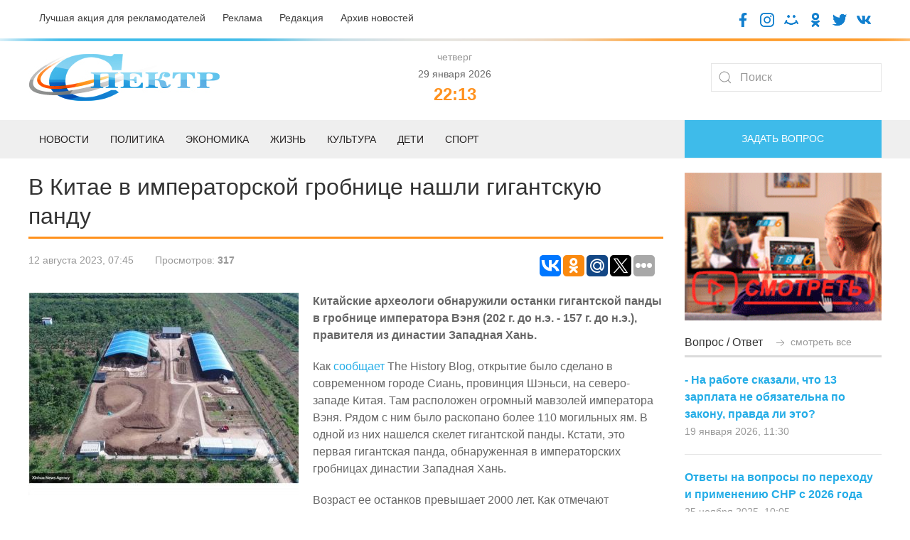

--- FILE ---
content_type: text/html; charset=UTF-8
request_url: https://spectr.com.kz/zhizn/eto-lyubopytno/825-v-kitae-v-imperatorskoj-grobnicze-nashli-gigantskuyu-pandu.html
body_size: 12098
content:
<!doctype html>
<html lang="ru">
<head>
    <base href="https://spectr.com.kz/" />
    <link rel="alternate" href="https://spectr.com.kz/zhizn/eto-lyubopytno/825-v-kitae-v-imperatorskoj-grobnicze-nashli-gigantskuyu-pandu.html" hreflang="ru-kz" />
    <meta charset="UTF-8" />
    <title>В Китае в императорской гробнице нашли гигантскую панду - Газета «Спектр»</title>
	<meta name="description" content="Китайские археологи обнаружили останки гигантской панды в гробнице императора Вэня (202 г. до н.э. - 157 г. до н.э.), правителя из династии Западная Хань. - Газета «Спектр»" />
    <meta http-equiv="X-UA-Compatible" content="IE=edge">
    <meta name="viewport" content="width=device-width, initial-scale=1, maximum-scale=1" />
	<link rel="shortcut icon" href="favicon.ico"> 
	<link href="/assets/templates/site/css/uikit-4.css" rel="stylesheet">
	<script src="/assets/templates/site/js/jquery-3.5.0.min.js"></script>
    <script src="/assets/templates/site/js/uikit.min.js"></script>
     <meta property="og:site_name" content="Газета «Спектр»">
        <meta property="og:locale" content="ru_RU" />
        <meta property="og:type" content="article" />
        <meta property="article:tag" content="Это любопытно" />
		<meta property="og:title" content="В Китае в императорской гробнице нашли гигантскую панду" />
		<meta property="og:description" content="Китайские археологи обнаружили останки гигантской панды в гробнице императора Вэня (202 г. до н.э. - 157 г. до н.э.), правителя из династии Западная Хань." />
        <meta property="og:url" content="https://spectr.com.kz/zhizn/eto-lyubopytno/825-v-kitae-v-imperatorskoj-grobnicze-nashli-gigantskuyu-pandu.html" />
        <meta property="og:image" content="/assets/components/phpthumbof/cache/8.88d67457d4704e8921369e19b0edb335.jpg" />
        <meta property="article:published_time" content="2023-08-12T07:45:00+06:00" />
        <meta property="og:section" content="Это любопытно">
        <meta property="twitter:card" content="summary_large_image">
        <meta name="twitter:title" content="В Китае в императорской гробнице нашли гигантскую панду">
        <meta name="twitter:description" content="Китайские археологи обнаружили останки гигантской панды в гробнице императора Вэня (202 г. до н.э. - 157 г. до н.э.), правителя из династии Западная Хань.">
        <meta name="twitter:image:src" content="/assets/components/phpthumbof/cache/8.7e1d2df1add840f62c474836be096170.jpg">
        <meta name="twitter:url" content="https://spectr.com.kz/zhizn/eto-lyubopytno/825-v-kitae-v-imperatorskoj-grobnicze-nashli-gigantskuyu-pandu.html">
        <meta name="twitter:domain" content="https://spectr.com.kz/">
<link rel="stylesheet" href="/assets/components/ms2gallery/css/web/default.css" type="text/css" />
<link rel="stylesheet" href="/assets/components/xpoller2/css/web/default.css" type="text/css" />
<script type="text/javascript">xPoller2Config = {cssUrl: "/assets/components/xpoller2/css/",jsUrl: "/assets/components/xpoller2/js/",actionUrl: "/assets/components/xpoller2/action.php"};</script>
<script type="text/javascript">if (typeof jQuery == "undefined") {document.write("<script src=\"/assets/components/xpoller2/js/web/lib/jquery.min.js\" type=\"text/javascript\"><\/script>");}</script>
</head>
<body>

<div class="uk-padding-small">
<div class="uk-container">	
	<div class="uk-grid" uk-grid>
			<div class="uk-width-auto@m uk-text-left@m uk-text-center uk-text-small">
				<a class="uk-text-secondary uk-margin-right" href="luchshaya-akcziya-dlya-reklamodatelej.html">Лучшая акция для рекламодателей</a>
				<a class="uk-text-secondary uk-margin-right" href="reklama.html">Реклама</a>
				<a class="uk-text-secondary uk-margin-right" href="redakcziya.html">Редакция</a>
				<a class="uk-text-secondary" href="category/">Архив новостей</a>
			</div>
			<div class="uk-width-expand@m uk-text-right@m uk-text-center">
				<a target="blank" href="https://www.facebook.com/gspectr/"><img class="uk-icon-socseti" src="assets/templates/site/images/facebook.png"></a>
				<a target="blank" href="https://www.instagram.com/spectr_semey/"><img class="uk-icon-socseti" src="assets/templates/site/images/insta.png"></a>
				<a target="blank" href="https://my.mail.ru/bk/spectr_box/"><img class="uk-icon-socseti" src="assets/templates/site/images/moy-mir.png"></a>
				<a target="blank" href="https://ok.ru/gspectr"><img class="uk-icon-socseti" src="assets/templates/site/images/ok.png"></a>
				<a target="blank" href="https://twitter.com/g_spectr"><img class="uk-icon-socseti" src="assets/templates/site/images/twit.png"></a>
				<a target="blank" href="https://vk.com/gspectr"><img class="uk-icon-socseti" src="assets/templates/site/images/vk.png"></a>
			</div>
	</div>
</div>
</div>


<div class="uk-top-line">	
</div>

<div class="uk-container">	
	<div class="uk-grid uk-child-width-1-3@m uk-flex uk-flex-middle" uk-grid>
			<div class="uk-text-left@m uk-text-center">
				<a href="/"><img src="assets/templates/site/images/logo.jpg"></a>
			</div>
			<div class="uk-text-center">
			    <span class='uk-text-muted uk-text-small'> четверг </span><br /><span class='uk-text-small'> 29 января 2026</span> <script>
   function digitalClock() {
    var date = new Date();
    var hours = date.getHours();
    var minutes = date.getMinutes();
    var seconds = date.getSeconds();
       //* добавление ведущих нулей */
      if (hours < 10) hours = "0" + hours;
      if (minutes < 10) minutes = "0" + minutes;
      if (seconds < 10) seconds = "0" + seconds;
        document.getElementById("id_clock").innerHTML = hours + ":" + minutes;
        setTimeout("digitalClock()", 1000);
   }
  </script>
<div class="uk-text-orange uk-h3 uk-text-bold uk-margin-remove-top uk-margin-remove-bottom" id="id_clock"></div>
    <script>digitalClock();</script>
			
			</div>
			<div class="uk-text-right@m uk-text-center">
				<form class="uk-search uk-search-default" action="/search.html" method="get">
					<span uk-search-icon></span>
					<input class="uk-search-input" type="search" placeholder="Поиск" aria-label="Search" name="query" value="" >
				</form>
				
			</div>
	</div>
</div>



<div class="uk-position-relative uk-margin-top">

    <nav class="uk-navbar-container">
        
    <div class="uk-offcanvas-content uk-flex uk-flex-middle uk-hidden@m">
    <a class="uk-button uk-section-primary uk-button-large uk-width-1-1" type="button" uk-toggle="target: #offcanvas-nav-primary">
        <span class="uk-margin-small-right uk-icon" uk-icon="icon: menu; ratio: 1.5"></span>Меню</a>
        <div id="offcanvas-nav-primary" uk-offcanvas="overlay: true">
            <div class="uk-offcanvas-bar uk-flex uk-flex-column">
                <ul class="uk-nav uk-nav-primary uk-nav-left uk-margin-auto-vertical"><li class="first uk-parent1"><a href="/" >Главная</a></li><li class="uk-parent1"><a href="novosti/" >Новости</a><ul class=""><li class="first uk-parent2"><a href="novosti/semej/" >Семей</a></li><li class="uk-parent2"><a href="novosti/vko/" >ВКО</a></li><li class="uk-parent2"><a href="novosti/kazakhstan/" >Казахстан</a></li><li class="uk-parent2"><a href="novosti/mir/" >Мир</a></li><li class="last uk-parent2"><a href="novosti/oblast-abaj/" >Область Абай</a></li></ul></li><li class="uk-parent1"><a href="deti/" >Дети</a></li><li class="uk-parent1"><a href="politika/" >Политика</a></li><li class="uk-parent1 active"><a href="zhizn/" >Жизнь</a><ul class=""><li class="first uk-parent2 active"><a href="zhizn/eto-lyubopytno/" >Это любопытно</a></li><li class="uk-parent2"><a href="zhizn/zdorove/" >Здоровье</a></li><li class="uk-parent2"><a href="zhizn/soczium/" >Социум</a></li><li class="uk-parent2"><a href="zhizn/kriminal/" >Криминал</a></li><li class="last uk-parent2"><a href="zhizn/flora-i-fauna/" >Флора и фауна</a></li></ul></li><li class="uk-parent1"><a href="ekonomika/" >Экономика</a><ul class=""><li class="first uk-parent2"><a href="ekonomika/biznes/" >Бизнес</a></li></ul></li><li class="uk-parent1"><a href="sport/" >Спорт</a></li><li class="uk-parent1"><a href="kultura/" >Культура</a></li><li class="uk-parent1"><a href="category/" >Архив</a></li><li class="uk-parent1"><a href="reklama.html" >Реклама</a></li><li class="uk-parent1"><a href="fac.html" >Вопрос-ответ</a></li><li class="uk-parent1"><a href="tvk-6-online.html" >ТВК-6 online</a></li><li class="uk-parent1"><a href="redakcziya.html" >Редакция</a></li><li class="uk-parent1"><a href="kontaktnaya-informacziya.html" >Контактная информация</a></li><li class="uk-parent1"><a href="luchshaya-akcziya-dlya-reklamodatelej.html" >Лучшая акция для рекламодателей</a></li><li class="last uk-parent1"><a href="vakansii.html" >Наши вакансии</a></li></ul>
            </div>
        </div>
    </div>
        
        
        <div class="uk-container uk-visible@m">
            <div uk-navbar="dropbar: true; dropbar-anchor: !.uk-navbar-container; boundary: !.uk-navbar; stretch: x; flip: false">
                <div class="uk-grid uk-grid-medium" uk-grid>
                <div class="uk-width-3-4@m">

                    <ul class="uk-navbar-nav">
                        <li><a href="novosti/">Новости</a>
                        <div class="uk-navbar-dropdown">
                            <div class="uk-grid-collapse uk-background-muted uk-text-small uk-padding-small">
		                    <a class="uk-margin-right" href="novosti/semej/">Семей</a>
		                    <a class="uk-margin-right" href="novosti/vko/">ВКО</a>
		                    <a class="uk-margin-right" href="novosti/kazakhstan/">Казахстан</a>
		                    <a class="uk-margin-right" href="novosti/mir/">Мир</a>
		                    <a class="uk-margin-right" href="novosti/oblast-abaj/">Область Абай</a>
		                    </div>
                                <div class="uk-drop-grid uk-child-width-1-2" uk-grid>
                                    <div>
                                        <ul class="uk-nav uk-navbar-dropdown-nav">
                                            <li class="uk-nav-header uk-text-capitalize uk-text-bold">Главное</li>
                                             <li class="uk-nav-divider"></li>
                                                                            <div class="uk-grid uk-grid-small uk-margin-top" uk-grid>
	<div class="uk-width-1-2@m">
		<a href="novosti/kazakhstan/12098-tokaev-pozdravil-pedagoga-voshedshego-v-top-50-luchshikh-v-mire.html"><img src="/assets/components/phpthumbof/cache/Snimok-ekrana-2026_01_28-101922.466fc25c65cd90b311f313e7e5557a82.jpg" /></a>
	</div>
	<div class="uk-width-1-2@m">
		<h4><a class="uk-text-secondary uk-text-bold uk-text-uppercase" href="novosti/kazakhstan/12098-tokaev-pozdravil-pedagoga-voshedshego-v-top-50-luchshikh-v-mire.html">Токаев поздравил педагога, вошедшего в топ-50 лучших в мире</a></h4>
		<div class="uk-grid uk-grid-small uk-margin-small-top" uk-grid>
			<div class="uk-width-auto@m uk-text-small uk-text-muted">
				Вчера в 11:39
			</div>
		</div>
	</div>
</div>                                        </ul>
                                    </div>
                                    <div>
                                        <ul class="uk-nav uk-navbar-dropdown-nav">
                                            <li class="uk-nav-header uk-text-capitalize uk-text-bold">Последнее</li>
                                           <li class="uk-nav-divider"></li>
                                           <div class="uk-grid-collapse uk-child-width-1-2@s" uk-grid>
                                                                            <div class="uk-width-1-2@s">
        <div class="uk-card-body uk-card-small">
            <a class="uk-margin-remove uk-text-primary uk-text-bold" href="novosti/kazakhstan/12098-tokaev-pozdravil-pedagoga-voshedshego-v-top-50-luchshikh-v-mire.html">Токаев поздравил педагога, вошедшего в топ-50 лучших в мире</a>
			<div class="uk-margin-small-top uk-text-small uk-text-muted">Вчера в 11:39</div>
    </div>
</div>
<div class="uk-width-1-2@s">
        <div class="uk-card-body uk-card-small">
            <a class="uk-margin-remove uk-text-primary uk-text-bold" href="novosti/oblast-abaj/12097-v-oblasti-abaj-startovalo-operativnoe-profilakticheskoe-meropriyatie-bezopasnyj-dvor.html">В области Абай стартовало оперативное профилактическое мероприятие «Безопасный двор»</a>
			<div class="uk-margin-small-top uk-text-small uk-text-muted">Вчера в 10:57</div>
    </div>
</div>
<div class="uk-width-1-2@s">
        <div class="uk-card-body uk-card-small">
            <a class="uk-margin-remove uk-text-primary uk-text-bold" href="novosti/kazakhstan/12096-v-kazakhstane-vyroslo-kolichestvo-mechetej.html">В Казахстане выросло количество мечетей</a>
			<div class="uk-margin-small-top uk-text-small uk-text-muted">Вчера в 10:26</div>
    </div>
</div>
<div class="uk-width-1-2@s">
        <div class="uk-card-body uk-card-small">
            <a class="uk-margin-remove uk-text-primary uk-text-bold" href="novosti/kazakhstan/12095-poteryal-32-mln-tenge-posle-odnogo-zvonka.html">Потерял 32 млн тенге после одного звонка</a>
			<div class="uk-margin-small-top uk-text-small uk-text-muted">Вчера в 07:19</div>
    </div>
</div>                                    </div>
                                    </div>
                                </div>
                            </div>
                        </li>
                        <li>
                            <a href="politika/">Политика</a>
                            <div class="uk-navbar-dropdown">
                                <div class="uk-drop-grid uk-child-width-1-2" uk-grid>
                                    <div>
                                        <ul class="uk-nav uk-navbar-dropdown-nav">
                                            <li class="uk-nav-header uk-text-capitalize uk-text-bold">Главное</li>
                                             <li class="uk-nav-divider"></li>
                                                                            <div class="uk-grid uk-grid-small uk-margin-top" uk-grid>
	<div class="uk-width-1-2@m">
		<a href="politika/12072-snezhanna-imasheva-preambula-konstituczii-—-eto-idejno-moralnoe-yadro-osnovnogo-zakona.html"><img src="/assets/components/phpthumbof/cache/760e5007-7f11-461b-98cd-a72d0fb0913b.26be83fcfbe076738231f3a78a1d0b7f.jpg" /></a>
	</div>
	<div class="uk-width-1-2@m">
		<h4><a class="uk-text-secondary uk-text-bold uk-text-uppercase" href="politika/12072-snezhanna-imasheva-preambula-konstituczii-—-eto-idejno-moralnoe-yadro-osnovnogo-zakona.html">Снежанна Имашева: Преамбула Конституции — это идейно-моральное ядро Основного закона</a></h4>
		<div class="uk-grid uk-grid-small uk-margin-small-top" uk-grid>
			<div class="uk-width-auto@m uk-text-small uk-text-muted">
				26 января 2026, 13:11
			</div>
		</div>
	</div>
</div>                                        </ul>
                                    </div>
                                    <div>
                                        <ul class="uk-nav uk-navbar-dropdown-nav">
                                            <li class="uk-nav-header uk-text-capitalize uk-text-bold">Последнее</li>
                                           <li class="uk-nav-divider"></li>
                                           <div class="uk-grid-collapse uk-child-width-1-2@s" uk-grid>
                                                                            <div class="uk-width-1-2@s">
        <div class="uk-card-body uk-card-small">
            <a class="uk-margin-remove uk-text-primary uk-text-bold" href="politika/12072-snezhanna-imasheva-preambula-konstituczii-—-eto-idejno-moralnoe-yadro-osnovnogo-zakona.html">Снежанна Имашева: Преамбула Конституции — это идейно-моральное ядро Основного закона</a>
			<div class="uk-margin-small-top uk-text-small uk-text-muted">26 января 2026, 13:11</div>
    </div>
</div>
<div class="uk-width-1-2@s">
        <div class="uk-card-body uk-card-small">
            <a class="uk-margin-remove uk-text-primary uk-text-bold" href="politika/12071-ministr-yusticzii-izmeneniya-v-konstitucziyu-povysyat-predskazuemost-i-posledovatelnost-dejstvij-gosudarstva.html">Министр юстиции: изменения в Конституцию повысят предсказуемость и последовательность действий государства</a>
			<div class="uk-margin-small-top uk-text-small uk-text-muted">26 января 2026, 13:03</div>
    </div>
</div>
<div class="uk-width-1-2@s">
        <div class="uk-card-body uk-card-small">
            <a class="uk-margin-remove uk-text-primary uk-text-bold" href="politika/12048-prezident-kazakhstana-podpisal-ustav-soveta-mira.html">Президент Казахстана подписал Устав Совета мира</a>
			<div class="uk-margin-small-top uk-text-small uk-text-muted">23 января 2026, 06:48</div>
    </div>
</div>
<div class="uk-width-1-2@s">
        <div class="uk-card-body uk-card-small">
            <a class="uk-margin-remove uk-text-primary uk-text-bold" href="politika/12034-prezident-podpisal-ukaz-o-sozdanii-komissii-po-konstituczionnoj-reforme-kto-vojdet.html">Президент подписал указ о создании комиссии по Конституционной реформе: Кто войдет</a>
			<div class="uk-margin-small-top uk-text-small uk-text-muted">22 января 2026, 07:37</div>
    </div>
</div>                                    </div>
                                    </div>
                                </div>
                            </div>
                        </li>
                        <li>
                            <a href="ekonomika/">Экономика</a>
                            <div class="uk-navbar-dropdown">
                                <div class="uk-grid-collapse uk-background-muted uk-text-small uk-padding-small">
		                    <a class="uk-margin-right" href="ekonomika/biznes/">Бизнес</a>
		                    </div>
                                <div class="uk-drop-grid uk-child-width-1-2" uk-grid>
                                    <div>
                                        <ul class="uk-nav uk-navbar-dropdown-nav">
                                            <li class="uk-nav-header uk-text-capitalize uk-text-bold">Главное</li>
                                             <li class="uk-nav-divider"></li>
                                                                            <div class="uk-grid uk-grid-small uk-margin-top" uk-grid>
	<div class="uk-width-1-2@m">
		<a href="ekonomika/biznes/12059-nezakonnye-proverki-i-novye-pravila-v-vko-obsudili-kak-zashhitit-biznes-ot-neobosnovannogo-kontrolya.html"><img src="/assets/components/phpthumbof/cache/IMG_3160.5eed0b1cc8ef06871e91aae00604049b.jpg" /></a>
	</div>
	<div class="uk-width-1-2@m">
		<h4><a class="uk-text-secondary uk-text-bold uk-text-uppercase" href="ekonomika/biznes/12059-nezakonnye-proverki-i-novye-pravila-v-vko-obsudili-kak-zashhitit-biznes-ot-neobosnovannogo-kontrolya.html">Незаконные проверки и новые правила: в ВКО обсудили, как защитить бизнес от необоснованного контроля</a></h4>
		<div class="uk-grid uk-grid-small uk-margin-small-top" uk-grid>
			<div class="uk-width-auto@m uk-text-small uk-text-muted">
				23 января 2026, 12:19
			</div>
		</div>
	</div>
</div>                                        </ul>
                                    </div>
                                    <div>
                                        <ul class="uk-nav uk-navbar-dropdown-nav">
                                            <li class="uk-nav-header uk-text-capitalize uk-text-bold">Последнее</li>
                                           <li class="uk-nav-divider"></li>
                                           <div class="uk-grid-collapse uk-child-width-1-2@s" uk-grid>
                                                                            <div class="uk-width-1-2@s">
        <div class="uk-card-body uk-card-small">
            <a class="uk-margin-remove uk-text-primary uk-text-bold" href="ekonomika/biznes/12059-nezakonnye-proverki-i-novye-pravila-v-vko-obsudili-kak-zashhitit-biznes-ot-neobosnovannogo-kontrolya.html">Незаконные проверки и новые правила: в ВКО обсудили, как защитить бизнес от необоснованного контроля</a>
			<div class="uk-margin-small-top uk-text-small uk-text-muted">23 января 2026, 12:19</div>
    </div>
</div>
<div class="uk-width-1-2@s">
        <div class="uk-card-body uk-card-small">
            <a class="uk-margin-remove uk-text-primary uk-text-bold" href="ekonomika/biznes/11867-predprinimateli-vko-predlagayut-nachinat-podgotovku-kadrov-uzhe-zimoj.html">Предприниматели ВКО предлагают начинать подготовку кадров уже зимой</a>
			<div class="uk-margin-small-top uk-text-small uk-text-muted">08 января 2026, 06:35</div>
    </div>
</div>
<div class="uk-width-1-2@s">
        <div class="uk-card-body uk-card-small">
            <a class="uk-margin-remove uk-text-primary uk-text-bold" href="ekonomika/biznes/11801-nalogovaya-amnistiya-v-rk-chto-nuzhno-znat.html">Налоговая амнистия в РК: что нужно знать</a>
			<div class="uk-margin-small-top uk-text-small uk-text-muted">31 декабря 2025, 06:27</div>
    </div>
</div>
<div class="uk-width-1-2@s">
        <div class="uk-card-body uk-card-small">
            <a class="uk-margin-remove uk-text-primary uk-text-bold" href="ekonomika/biznes/11800-novye-snr-s-2026-goda-vazhnoe-o-perekhode-i-prekrashhenii-deyatelnosti.html">Новые СНР с 2026 года: важное о переходе и прекращении деятельности</a>
			<div class="uk-margin-small-top uk-text-small uk-text-muted">31 декабря 2025, 06:20</div>
    </div>
</div>                                    </div>
                                    </div>
                                </div>
                            </div>
                        </li>
						<li><a href="zhizn/">Жизнь</a>
						<div class="uk-navbar-dropdown">
						     <div class="uk-grid-collapse uk-background-muted uk-text-small uk-padding-small">
		                    <a class="uk-margin-right" href="zhizn/eto-lyubopytno/">Это любопытно</a>
				            <a class="uk-margin-right" href="zhizn/zdorove/">Здоровье</a>
				            <a class="uk-margin-right" href="zhizn/soczium/">Социум</a>
				            <a class="uk-margin-right" href="zhizn/kriminal/">Криминал</a>
				            <a class="uk-margin-right" href="zhizn/flora-i-fauna/">Флора и фауна</a>
		                    </div>
                                <div class="uk-drop-grid uk-child-width-1-2" uk-grid>
                                    <div>
                                        <ul class="uk-nav uk-navbar-dropdown-nav">
                                            <li class="uk-nav-header uk-text-capitalize uk-text-bold">Главное</li>
                                             <li class="uk-nav-divider"></li>
                                                                            <div class="uk-grid uk-grid-small uk-margin-top" uk-grid>
	<div class="uk-width-1-2@m">
		<a href="zhizn/kriminal/12056-mat-ubijcza-iz-rossijskogo-kuragino.html"><img src="/assets/components/phpthumbof/cache/pexels-orhan-boran-sahin-483147938-282887269216493443b6515a.5eed0b1cc8ef06871e91aae00604049b.jpg" /></a>
	</div>
	<div class="uk-width-1-2@m">
		<h4><a class="uk-text-secondary uk-text-bold uk-text-uppercase" href="zhizn/kriminal/12056-mat-ubijcza-iz-rossijskogo-kuragino.html">Мать-убийца из российского Курагино</a></h4>
		<div class="uk-grid uk-grid-small uk-margin-small-top" uk-grid>
			<div class="uk-width-auto@m uk-text-small uk-text-muted">
				24 января 2026, 06:50
			</div>
		</div>
	</div>
</div>                                        </ul>
                                    </div>
                                    <div>
                                        <ul class="uk-nav uk-navbar-dropdown-nav">
                                            <li class="uk-nav-header uk-text-capitalize uk-text-bold">Последнее</li>
                                           <li class="uk-nav-divider"></li>
                                           <div class="uk-grid-collapse uk-child-width-1-2@s" uk-grid>
                                                                            <div class="uk-width-1-2@s">
        <div class="uk-card-body uk-card-small">
            <a class="uk-margin-remove uk-text-primary uk-text-bold" href="zhizn/kriminal/12056-mat-ubijcza-iz-rossijskogo-kuragino.html">Мать-убийца из российского Курагино</a>
			<div class="uk-margin-small-top uk-text-small uk-text-muted">24 января 2026, 06:50</div>
    </div>
</div>
<div class="uk-width-1-2@s">
        <div class="uk-card-body uk-card-small">
            <a class="uk-margin-remove uk-text-primary uk-text-bold" href="zhizn/eto-lyubopytno/12055-kochevaya-kultura-kazakhskaya-yurta.html">Кочевая культура: казахская юрта</a>
			<div class="uk-margin-small-top uk-text-small uk-text-muted">24 января 2026, 06:40</div>
    </div>
</div>
<div class="uk-width-1-2@s">
        <div class="uk-card-body uk-card-small">
            <a class="uk-margin-remove uk-text-primary uk-text-bold" href="zhizn/flora-i-fauna/12054-tolko-fakty-o-rasteniyakh.html">Только факты о растениях</a>
			<div class="uk-margin-small-top uk-text-small uk-text-muted">24 января 2026, 06:30</div>
    </div>
</div>
<div class="uk-width-1-2@s">
        <div class="uk-card-body uk-card-small">
            <a class="uk-margin-remove uk-text-primary uk-text-bold" href="zhizn/zdorove/12053-narodnyj-reczept-semena-gorchiczy-dlya-lecheniya-sakharnogo-diabeta.html">Народный рецепт: Семена горчицы для лечения сахарного диабета</a>
			<div class="uk-margin-small-top uk-text-small uk-text-muted">24 января 2026, 06:25</div>
    </div>
</div>                                    </div>
                                    </div>
                                </div>
                            </div>
						</li>
						<li><a href="kultura/">Культура</a>
						<div class="uk-navbar-dropdown">
                                <div class="uk-drop-grid uk-child-width-1-2" uk-grid>
                                    <div>
                                        <ul class="uk-nav uk-navbar-dropdown-nav">
                                            <li class="uk-nav-header uk-text-capitalize uk-text-bold">Главное</li>
                                             <li class="uk-nav-divider"></li>
                                                                            <div class="uk-grid uk-grid-small uk-margin-top" uk-grid>
	<div class="uk-width-1-2@m">
		<a href="kultura/12058-prezhde-chem-ujti-i-ne-vernutsya….-czitaty-aleksandra-bloka.html"><img src="/assets/components/phpthumbof/cache/4e259477624022582420ad76ca2d1c5a.5eed0b1cc8ef06871e91aae00604049b.jpg" /></a>
	</div>
	<div class="uk-width-1-2@m">
		<h4><a class="uk-text-secondary uk-text-bold uk-text-uppercase" href="kultura/12058-prezhde-chem-ujti-i-ne-vernutsya….-czitaty-aleksandra-bloka.html">«Прежде чем уйти и не вернуться…». Цитаты Александра Блока</a></h4>
		<div class="uk-grid uk-grid-small uk-margin-small-top" uk-grid>
			<div class="uk-width-auto@m uk-text-small uk-text-muted">
				24 января 2026, 07:05
			</div>
		</div>
	</div>
</div>                                        </ul>
                                    </div>
                                    <div>
                                        <ul class="uk-nav uk-navbar-dropdown-nav">
                                            <li class="uk-nav-header uk-text-capitalize uk-text-bold">Последнее</li>
                                           <li class="uk-nav-divider"></li>
                                           <div class="uk-grid-collapse uk-child-width-1-2@s" uk-grid>
                                                                            <div class="uk-width-1-2@s">
        <div class="uk-card-body uk-card-small">
            <a class="uk-margin-remove uk-text-primary uk-text-bold" href="kultura/12058-prezhde-chem-ujti-i-ne-vernutsya….-czitaty-aleksandra-bloka.html">«Прежде чем уйти и не вернуться…». Цитаты Александра Блока</a>
			<div class="uk-margin-small-top uk-text-small uk-text-muted">24 января 2026, 07:05</div>
    </div>
</div>
<div class="uk-width-1-2@s">
        <div class="uk-card-body uk-card-small">
            <a class="uk-margin-remove uk-text-primary uk-text-bold" href="kultura/12057-zhizn-katastrofa-velikogo-bloka.html">Жизнь-катастрофа великого Блока</a>
			<div class="uk-margin-small-top uk-text-small uk-text-muted">24 января 2026, 07:00</div>
    </div>
</div>
<div class="uk-width-1-2@s">
        <div class="uk-card-body uk-card-small">
            <a class="uk-margin-remove uk-text-primary uk-text-bold" href="kultura/11975-biblioteka-imeni-abaya-sobrala-speczialistov-it-sfery-goroda.html">Библиотека имени Абая собрала специалистов IT сферы города</a>
			<div class="uk-margin-small-top uk-text-small uk-text-muted">16 января 2026, 14:12</div>
    </div>
</div>
<div class="uk-width-1-2@s">
        <div class="uk-card-body uk-card-small">
            <a class="uk-margin-remove uk-text-primary uk-text-bold" href="kultura/11907-genialnyj-uchenyj-kayum-mukhamedkhanov.html">Гениальный ученый: Каюм Мухамедханов</a>
			<div class="uk-margin-small-top uk-text-small uk-text-muted">12 января 2026, 09:49</div>
    </div>
</div>                                    </div>
                                    </div>
                                </div>
                            </div>
						</li>
						<li><a href="deti/">Дети</a>
						<div class="uk-navbar-dropdown">
                                <div class="uk-drop-grid uk-child-width-1-2" uk-grid>
                                    <div>
                                        <ul class="uk-nav uk-navbar-dropdown-nav">
                                            <li class="uk-nav-header uk-text-capitalize uk-text-bold">Главное</li>
                                             <li class="uk-nav-divider"></li>
                                                                            <div class="uk-grid uk-grid-small uk-margin-top" uk-grid>
	<div class="uk-width-1-2@m">
		<a href="deti/12008-sredi-detej-sotrudnikov-policzii-proshyol-konkurs-risunkov.html"><img src="/assets/components/phpthumbof/cache/d198ba87-7a0a-4b28-bca9-48d2808af8c1.3749dffca569d8a87d31c2fcaabb3f46.jpg" /></a>
	</div>
	<div class="uk-width-1-2@m">
		<h4><a class="uk-text-secondary uk-text-bold uk-text-uppercase" href="deti/12008-sredi-detej-sotrudnikov-policzii-proshyol-konkurs-risunkov.html">Среди детей сотрудников полиции прошёл конкурс рисунков</a></h4>
		<div class="uk-grid uk-grid-small uk-margin-small-top" uk-grid>
			<div class="uk-width-auto@m uk-text-small uk-text-muted">
				20 января 2026, 09:08
			</div>
		</div>
	</div>
</div>                                        </ul>
                                    </div>
                                    <div>
                                        <ul class="uk-nav uk-navbar-dropdown-nav">
                                            <li class="uk-nav-header uk-text-capitalize uk-text-bold">Последнее</li>
                                           <li class="uk-nav-divider"></li>
                                           <div class="uk-grid-collapse uk-child-width-1-2@s" uk-grid>
                                                                            <div class="uk-width-1-2@s">
        <div class="uk-card-body uk-card-small">
            <a class="uk-margin-remove uk-text-primary uk-text-bold" href="deti/12008-sredi-detej-sotrudnikov-policzii-proshyol-konkurs-risunkov.html">Среди детей сотрудников полиции прошёл конкурс рисунков</a>
			<div class="uk-margin-small-top uk-text-small uk-text-muted">20 января 2026, 09:08</div>
    </div>
</div>
<div class="uk-width-1-2@s">
        <div class="uk-card-body uk-card-small">
            <a class="uk-margin-remove uk-text-primary uk-text-bold" href="deti/11974-shkolnik-iz-semeya-zavoeval-zoloto-na-mezhdunarodnoj-olimpiade.html">Школьник из Семея завоевал золото на международной олимпиаде</a>
			<div class="uk-margin-small-top uk-text-small uk-text-muted">16 января 2026, 14:03</div>
    </div>
</div>
<div class="uk-width-1-2@s">
        <div class="uk-card-body uk-card-small">
            <a class="uk-margin-remove uk-text-primary uk-text-bold" href="deti/11310-kaplya-dobroty-–-nadezhda-na-zhizn.html">Капля доброты – надежда на жизнь</a>
			<div class="uk-margin-small-top uk-text-small uk-text-muted">20 ноября 2025, 11:29</div>
    </div>
</div>
<div class="uk-width-1-2@s">
        <div class="uk-card-body uk-card-small">
            <a class="uk-margin-remove uk-text-primary uk-text-bold" href="deti/11146-v-zharminskom-rajone-vpervye-otkrylsya-klass-zhas-kutkarushy.html">В Жарминском районе впервые открылся класс «Жас құтқарушы»</a>
			<div class="uk-margin-small-top uk-text-small uk-text-muted">05 ноября 2025, 07:31</div>
    </div>
</div>                                    </div>
                                    </div>
                                </div>
                            </div>
						</li>
						<li><a href="sport/">Спорт</a>
						<div class="uk-navbar-dropdown">
                                <div class="uk-drop-grid uk-child-width-1-2" uk-grid>
                                    <div>
                                        <ul class="uk-nav uk-navbar-dropdown-nav">
                                            <li class="uk-nav-header uk-text-capitalize uk-text-bold">Главное</li>
                                             <li class="uk-nav-divider"></li>
                                                                            <div class="uk-grid uk-grid-small uk-margin-top" uk-grid>
	<div class="uk-width-1-2@m">
		<a href="sport/12038-36-sportsmenov-predstavyat-kazakhstan-na-zimnej-olimpiade.html"><img src="/assets/components/phpthumbof/cache/_gluster_2026_1_21_475262da573ec3f54f727c8e27e1218b_1280x720.588812c05d3fc444faf3e3e4283ef8a5.jpg" /></a>
	</div>
	<div class="uk-width-1-2@m">
		<h4><a class="uk-text-secondary uk-text-bold uk-text-uppercase" href="sport/12038-36-sportsmenov-predstavyat-kazakhstan-na-zimnej-olimpiade.html">36 спортсменов представят Казахстан на зимней Олимпиаде</a></h4>
		<div class="uk-grid uk-grid-small uk-margin-small-top" uk-grid>
			<div class="uk-width-auto@m uk-text-small uk-text-muted">
				22 января 2026, 11:59
			</div>
		</div>
	</div>
</div>                                        </ul>
                                    </div>
                                    <div>
                                        <ul class="uk-nav uk-navbar-dropdown-nav">
                                            <li class="uk-nav-header uk-text-capitalize uk-text-bold">Последнее</li>
                                           <li class="uk-nav-divider"></li>
                                           <div class="uk-grid-collapse uk-child-width-1-2@s" uk-grid>
                                                                            <div class="uk-width-1-2@s">
        <div class="uk-card-body uk-card-small">
            <a class="uk-margin-remove uk-text-primary uk-text-bold" href="sport/12038-36-sportsmenov-predstavyat-kazakhstan-na-zimnej-olimpiade.html">36 спортсменов представят Казахстан на зимней Олимпиаде</a>
			<div class="uk-margin-small-top uk-text-small uk-text-muted">22 января 2026, 11:59</div>
    </div>
</div>
<div class="uk-width-1-2@s">
        <div class="uk-card-body uk-card-small">
            <a class="uk-margin-remove uk-text-primary uk-text-bold" href="sport/11814-fifa-novaya-nagrada-luchshim-futbolistam-s-2026-goda.html">ФИФА: новая награда лучшим футболистам с 2026 года</a>
			<div class="uk-margin-small-top uk-text-small uk-text-muted">01 января 2026, 08:55</div>
    </div>
</div>
<div class="uk-width-1-2@s">
        <div class="uk-card-body uk-card-small">
            <a class="uk-margin-remove uk-text-primary uk-text-bold" href="sport/11804-ronaldu-zabil-osobennyj-gol.html">Роналду забил особенный гол</a>
			<div class="uk-margin-small-top uk-text-small uk-text-muted">31 декабря 2025, 06:52</div>
    </div>
</div>
<div class="uk-width-1-2@s">
        <div class="uk-card-body uk-card-small">
            <a class="uk-margin-remove uk-text-primary uk-text-bold" href="sport/11771-futzalnyj-klub-semej-—-dvukratnyj-obladatel-kubka-kazakhstana.html">Футзальный клуб «Семей» — двукратный обладатель Кубка Казахстана</a>
			<div class="uk-margin-small-top uk-text-small uk-text-muted">29 декабря 2025, 06:19</div>
    </div>
</div>                                    </div>
                                    </div>
                                </div>
                            </div>
						</li>
                    </ul>

                </div>

                <div class="uk-width-1-4@m">


                            <a class="uk-button uk-button-primary uk-button-large uk-width-1-1" href="fac.html">Задать вопрос</a>


                </div>
                </div>
            </div>
        </div>
    </nav>

</div>

<div class="uk-container">	
	<div class="uk-grid uk-grid-medium uk-margin-top" uk-grid>
			<div class="uk-width-3-4@m">
				<h1 class="uk-heading-divider-orange uk-h2">В Китае в императорской гробнице нашли гигантскую панду</h1>
                <div class="uk-grid uk-grid-medium uk-text-small uk-text-muted uk-margin-bottom" uk-grid>
			        <div class="uk-width-auto@m">
                        12 августа 2023, 07:45
                	</div>
                	<div class="uk-width-expand@m">
                        Просмотров: <strong>317</strong>
                	</div>
                	<div class="uk-width-auto@m">
                        <script type="text/javascript">(function(w,doc) {
if (!w.__utlWdgt ) {
    w.__utlWdgt = true;
    var d = doc, s = d.createElement('script'), g = 'getElementsByTagName';
    s.type = 'text/javascript'; s.charset='UTF-8'; s.async = true;
    s.src = ('https:' == w.location.protocol ? 'https' : 'http')  + '://w.uptolike.com/widgets/v1/uptolike.js';
    var h=d[g]('body')[0];
    h.appendChild(s);
}})(window,document);
</script>
<div data-mobile-view="true" data-share-size="30" data-like-text-enable="false" data-background-alpha="0.0" data-pid="2024406" data-mode="share" data-background-color="#ffffff" data-share-shape="round-rectangle" data-share-counter-size="12" data-icon-color="#ffffff" data-mobile-sn-ids="vk.tw.ok.wh.tm.vb." data-text-color="#000000" data-buttons-color="#FFFFFF" data-counter-background-color="#ffffff" data-share-counter-type="common" data-orientation="horizontal" data-following-enable="false" data-sn-ids="vk.ok.mr.tw." data-preview-mobile="false" data-selection-enable="true" data-exclude-show-more="false" data-share-style="1" data-counter-background-alpha="1.0" data-top-button="false" class="uptolike-buttons" ></div>


                	</div>
                </div>
                
                <img itemprop="image" alt="В Китае в императорской гробнице нашли гигантскую панду" class="uk-float-left uk-margin-right uk-margin-bottom" src="/assets/components/phpthumbof/cache/8.7e1d2df1add840f62c474836be096170.jpg" />
		        
				<strong>Китайские археологи обнаружили останки гигантской панды в гробнице императора Вэня (202 г. до н.э. - 157 г. до н.э.), правителя из династии Западная Хань.</strong>
				<p>Как&nbsp;<a href="http://www.thehistoryblog.com/archives/67972">сообщает</a>&nbsp;The History Blog, открытие было сделано в современном городе Сиань, провинция Шэньси, на северо-западе Китая. Там расположен огромный мавзолей императора Вэня. Рядом с ним было раскопано более 110 могильных ям. В одной из них нашелся скелет гигантской панды. Кстати, это первая гигантская панда, обнаруженная в императорских гробницах династии Западная Хань.</p>
<p>Возраст ее останков превышает 2000 лет. Как отмечают археологи, скелет сохранился полностью и находится в хорошем состоянии. Он был найден внутри кирпичного сооружения, входившего в состав погребального комплекса. Панда была уложена головой, обращенной к центральному мавзолею, где покоился сам император, и хвостом, обращенным на запад.</p>
<p>Ученые в рамках исследования провели сравнительный анализ останков с современными гигантскими пандами. Оказалось, что древнее животное принадлежат к подвиду циньлинских панд. Они крупнее и имеют более круглую морду, чем другие известные подвиды, в том числе более распространенные сычуаньские гигантские панды.</p>
<p><img src="https://i.ibb.co/dg8DmT6/Panda-skeleton-154x300.jpg" alt="" /></p>
<p>К слову, гигантская панда оказалась не единственным животным, обнаруженным археологами в погребальном комплексе. В могильных ямах вокруг мавзолея также были собраны кости тигров, тапиров, индийских диких буйволов, сернобыков, сероу и яков. Кстати, тапир оказался еще одной "находкой огромного исторического значения". Его идентифицировали по зубам. Это первый полный скелет тапира, найденный в ходе археологических раскопок в Китае.</p>
<p>Кроме того, находка доказывает, что тапиры и гигантские панды сосуществовали в Древнем Китае. Дело в том, что ученый Сюй Шэнь во времена династии Восточная Хань во втором веке нашей эры составил словарь китайских иероглифов. Тапиров он описал как "подобных медведю, желто-черных, из провинции Сычуань". Считается, что тапиры вымерли в Китае во времена династии Сун (960-1279 гг. н.э.). Поэтому на протяжении примерно тысячи лет многие ученые предполагали, что Сюй Шэнь на самом деле описывал в своем труде гигантскую панду. И только теперь найдено вещественное доказательство того, что Сюй Шэнь был прав и описал действительно тапира.</p>
<p>Археологи считают, что все найденные ими животные были принесены в жертву согласно ритуалам того времени. В ходу были верования о том, что император после смерти будет жить в вечности. Поэтому в мавзолеи укладывали все то, чем владел он при жизни, включая животных из императорского сада. На это указывает и тот факт, что сам мавзолей был наполнен большим количеством предметов роскоши, продуктов питания, денег, металлических изделий, керамики, бронзовых печатей, настольных игр, колесниц, оружия и даже слуг. При его похоронах, видимо, было сделано все, чтобы император вел привычный роскошный "образ жизни" и в загробном мире.</p>
<p>&nbsp;</p>
				
				
				<div uk-lightbox autoplay>
                    <div class="uk-grid-small uk-child-width-1-4@m uk-flex-center uk-text-center" uk-grid>
                        
                    </div>
                </div>
                
                <div class="uk-margin-medium-top">
                    <h3 class="uk-margin-remove">Читают также:</h3>
				    <div class="uk-heading-divider-primary"></div>
				</div>
				
				<div class="uk-child-width-1-2@m uk-grid uk-grid-medium uk-margin-top" uk-grid>
				    <div>
				    <div class="uk-grid uk-grid-small uk-margin-top" uk-grid>
	<div class="uk-width-2-5@m">
		<img src="/assets/components/phpthumbof/cache/Snimok-ekrana-2026_01_28-101922.05589c2e34fa23c71273f68b7e0252fe.jpg" />
	</div>
	<div class="uk-width-3-5@m">
		<a class="uk-text-secondary uk-text-bold" href="novosti/kazakhstan/12098-tokaev-pozdravil-pedagoga-voshedshego-v-top-50-luchshikh-v-mire.html">Токаев поздравил педагога, вошедшего в топ-50 лучших в мире</a>
		<div class="uk-grid uk-grid-small uk-margin-small-top uk-text-small uk-text-muted" uk-grid>
			<div class="uk-width-auto@m">
				Вчера в 11:39
			</div>
			<div class="uk-width-expand@m uk-text-right@m">
				<span class="uk-margin-small-right" uk-icon="icon: eye; ratio: 0.9"></span>131
			</div> 
		</div>
	</div>
</div>
<div class="uk-grid uk-grid-small uk-margin-top" uk-grid>
	<div class="uk-width-2-5@m">
		<img src="/assets/components/phpthumbof/cache/d0667ff5-af75-4053-9862-d8294bf15b86.05589c2e34fa23c71273f68b7e0252fe.jpg" />
	</div>
	<div class="uk-width-3-5@m">
		<a class="uk-text-secondary uk-text-bold" href="novosti/oblast-abaj/12097-v-oblasti-abaj-startovalo-operativnoe-profilakticheskoe-meropriyatie-bezopasnyj-dvor.html">В области Абай стартовало оперативное профилактическое мероприятие «Безопасный двор»</a>
		<div class="uk-grid uk-grid-small uk-margin-small-top uk-text-small uk-text-muted" uk-grid>
			<div class="uk-width-auto@m">
				Вчера в 10:57
			</div>
			<div class="uk-width-expand@m uk-text-right@m">
				<span class="uk-margin-small-right" uk-icon="icon: eye; ratio: 0.9"></span>135
			</div> 
		</div>
	</div>
</div>
<div class="uk-grid uk-grid-small uk-margin-top" uk-grid>
	<div class="uk-width-2-5@m">
		<img src="/assets/components/phpthumbof/cache/477e5a75615269b3.05589c2e34fa23c71273f68b7e0252fe.jpg" />
	</div>
	<div class="uk-width-3-5@m">
		<a class="uk-text-secondary uk-text-bold" href="novosti/kazakhstan/12096-v-kazakhstane-vyroslo-kolichestvo-mechetej.html">В Казахстане выросло количество мечетей</a>
		<div class="uk-grid uk-grid-small uk-margin-small-top uk-text-small uk-text-muted" uk-grid>
			<div class="uk-width-auto@m">
				Вчера в 10:26
			</div>
			<div class="uk-width-expand@m uk-text-right@m">
				<span class="uk-margin-small-right" uk-icon="icon: eye; ratio: 0.9"></span>132
			</div> 
		</div>
	</div>
</div>
<div class="uk-grid uk-grid-small uk-margin-top" uk-grid>
	<div class="uk-width-2-5@m">
		<img src="/assets/components/phpthumbof/cache/phone-4060860_1280.05589c2e34fa23c71273f68b7e0252fe.jpg" />
	</div>
	<div class="uk-width-3-5@m">
		<a class="uk-text-secondary uk-text-bold" href="novosti/kazakhstan/12095-poteryal-32-mln-tenge-posle-odnogo-zvonka.html">Потерял 32 млн тенге после одного звонка</a>
		<div class="uk-grid uk-grid-small uk-margin-small-top uk-text-small uk-text-muted" uk-grid>
			<div class="uk-width-auto@m">
				Вчера в 07:19
			</div>
			<div class="uk-width-expand@m uk-text-right@m">
				<span class="uk-margin-small-right" uk-icon="icon: eye; ratio: 0.9"></span>129
			</div> 
		</div>
	</div>
</div>
<div class="uk-grid uk-grid-small uk-margin-top" uk-grid>
	<div class="uk-width-2-5@m">
		<img src="/assets/components/phpthumbof/cache/BEZ-IMENI-3.05589c2e34fa23c71273f68b7e0252fe.jpg" />
	</div>
	<div class="uk-width-3-5@m">
		<a class="uk-text-secondary uk-text-bold" href="novosti/kazakhstan/12094-askarbek-ertaev-vozglavil-ministerstvo-truda-i-soczzashhity-naseleniya-kazakhstana.html">Аскарбек Ертаев возглавил Министерство труда и соцзащиты населения Казахстана</a>
		<div class="uk-grid uk-grid-small uk-margin-small-top uk-text-small uk-text-muted" uk-grid>
			<div class="uk-width-auto@m">
				Вчера в 07:06
			</div>
			<div class="uk-width-expand@m uk-text-right@m">
				<span class="uk-margin-small-right" uk-icon="icon: eye; ratio: 0.9"></span>142
			</div> 
		</div>
	</div>
</div>
				    </div>
				    <div>
				    <div class="uk-grid uk-grid-small uk-margin-top" uk-grid>
	<div class="uk-width-2-5@m">
		<img src="/assets/components/phpthumbof/cache/BEZ-IMENI-2.05589c2e34fa23c71273f68b7e0252fe.jpg" />
	</div>
	<div class="uk-width-3-5@m">
		<a class="uk-text-secondary uk-text-bold" href="novosti/kazakhstan/12093-prezident-osvobodil-svetlanu-zhakupovu-ot-dolzhnosti-ministra-truda-i-soczzashhity-naseleniya.html">Президент освободил Светлану Жакупову от должности министра труда и соцзащиты населения</a>
		<div class="uk-grid uk-grid-small uk-margin-small-top uk-text-small uk-text-muted" uk-grid>
			<div class="uk-width-auto@m">
				Вчера в 07:02
			</div>
			<div class="uk-width-expand@m uk-text-right@m">
				<span class="uk-margin-small-right" uk-icon="icon: eye; ratio: 0.9"></span>138
			</div> 
		</div>
	</div>
</div>
<div class="uk-grid uk-grid-small uk-margin-top" uk-grid>
	<div class="uk-width-2-5@m">
		<img src="/assets/components/phpthumbof/cache/292cee45-bc18-44ad-b4ab-0467792648d6.05589c2e34fa23c71273f68b7e0252fe.jpg" />
	</div>
	<div class="uk-width-3-5@m">
		<a class="uk-text-secondary uk-text-bold" href="novosti/oblast-abaj/12092-sistemnaya-rabota-po-razvitiyu-infrastruktury-poberezhya-alakolya-vedetsya-v-oblasti-abaj.html">Системная работа по развитию инфраструктуры побережья Алаколя ведется в области Абай</a>
		<div class="uk-grid uk-grid-small uk-margin-small-top uk-text-small uk-text-muted" uk-grid>
			<div class="uk-width-auto@m">
				Вчера в 06:52
			</div>
			<div class="uk-width-expand@m uk-text-right@m">
				<span class="uk-margin-small-right" uk-icon="icon: eye; ratio: 0.9"></span>146
			</div> 
		</div>
	</div>
</div>
<div class="uk-grid uk-grid-small uk-margin-top" uk-grid>
	<div class="uk-width-2-5@m">
		<img src="/assets/components/phpthumbof/cache/ZAGRUZENNOE.05589c2e34fa23c71273f68b7e0252fe.jpg" />
	</div>
	<div class="uk-width-3-5@m">
		<a class="uk-text-secondary uk-text-bold" href="novosti/semej/12091-mediko-soczialnoe-uchrezhdenie-na-100-mest-otkrylos-v-semee.html">Медико-социальное учреждение на 100 мест открылось в Семее</a>
		<div class="uk-grid uk-grid-small uk-margin-small-top uk-text-small uk-text-muted" uk-grid>
			<div class="uk-width-auto@m">
				Вчера в 06:41
			</div>
			<div class="uk-width-expand@m uk-text-right@m">
				<span class="uk-margin-small-right" uk-icon="icon: eye; ratio: 0.9"></span>159
			</div> 
		</div>
	</div>
</div>
<div class="uk-grid uk-grid-small uk-margin-top" uk-grid>
	<div class="uk-width-2-5@m">
		<img src="/assets/components/phpthumbof/cache/186e8a66-4036-47c0-8442-2dd06eda6edc.05589c2e34fa23c71273f68b7e0252fe.jpg" />
	</div>
	<div class="uk-width-3-5@m">
		<a class="uk-text-secondary uk-text-bold" href="novosti/oblast-abaj/12090-v-oblasti-abaj-stalo-na-odno-trezvoe-selo-bolshe-sulutal-polnostyu-otkazalsya-ot-alkogolya.html">В области Абай стало на одно трезвое село больше: Сулутал полностью отказался от алкоголя</a>
		<div class="uk-grid uk-grid-small uk-margin-small-top uk-text-small uk-text-muted" uk-grid>
			<div class="uk-width-auto@m">
				Вчера в 06:27
			</div>
			<div class="uk-width-expand@m uk-text-right@m">
				<span class="uk-margin-small-right" uk-icon="icon: eye; ratio: 0.9"></span>145
			</div> 
		</div>
	</div>
</div>
<div class="uk-grid uk-grid-small uk-margin-top" uk-grid>
	<div class="uk-width-2-5@m">
		<img src="/assets/components/phpthumbof/cache/BEZ-IMENI-1.05589c2e34fa23c71273f68b7e0252fe.jpg" />
	</div>
	<div class="uk-width-3-5@m">
		<a class="uk-text-secondary uk-text-bold" href="novosti/semej/12089-delo-presledovavshej-zhenshhiny-napravleno-v-sud.html">Дело преследовавшей женщины направлено в суд</a>
		<div class="uk-grid uk-grid-small uk-margin-small-top uk-text-small uk-text-muted" uk-grid>
			<div class="uk-width-auto@m">
				Вчера в 06:20
			</div>
			<div class="uk-width-expand@m uk-text-right@m">
				<span class="uk-margin-small-right" uk-icon="icon: eye; ratio: 0.9"></span>154
			</div> 
		</div>
	</div>
</div>
				    </div>
				</div>
			</div>

			
			<div class="uk-width-1-4@m">
				                <a target="blank" href="tvk-6-online.html">
					<img class="uk-width-1-1" src="assets/templates/site/images/tvk6.gif">
				</a>
				
				<div class="uk-grid uk-grid-small uk-margin-top uk-flex uk-flex-middle" uk-grid>
					<div class="uk-width-auto@m">
						<h5>Вопрос / Ответ</h5>
					</div>
					<div class="uk-text-expand@m uk-text-small uk-text-right">
						<a class="uk-text-muted" href="fac.html#ec-resource-0-message"><span uk-icon="arrow-right"></span> смотреть все</a> 
					</div>
				</div>
				<div class="uk-heading-divider"></div>
				
				<div id="ec-resource-9-message-60" class="uk-margin">
    <p><strong><a href="fac.html#ec-resource-9-message-60">- На работе сказали, что 13 зарплата не обязательна по закону, правда ли это?</a></strong>
    <br /><span class="uk-text-small uk-text-muted"> 19 января 2026, 11:30</span>
    </p>
</div>
<hr>
<div id="ec-resource-9-message-59" class="uk-margin">
    <p><strong><a href="fac.html#ec-resource-9-message-59">Ответы на вопросы по переходу и применению СНР с 2026 года</a></strong>
    <br /><span class="uk-text-small uk-text-muted"> 25 ноября 2025, 10:05</span>
    </p>
</div>
<hr>
<div id="ec-resource-9-message-58" class="uk-margin">
    <p><strong><a href="fac.html#ec-resource-9-message-58">Можно ли VIP-номер переставить с одной машины на другую?</a></strong>
    <br /><span class="uk-text-small uk-text-muted"> 09 октября 2025, 13:05</span>
    </p>
</div>
<hr>
<div id="ec-resource-9-message-56" class="uk-margin">
    <p><strong><a href="fac.html#ec-resource-9-message-56">На электронную почту сайта  spectr.com.kz поступило обращение от жителя пос. Мирный, район  «Маяка» о несанкционированной торговле близ магазина, антисанитарных условиях. Что делать в такой ситуации?</a></strong>
    <br /><span class="uk-text-small uk-text-muted"> 29 сентября 2025, 11:45</span>
    </p>
</div>
<hr>
				
				<div class="uk-margin-top">
				<a target="blank" href="https://www.youtube.com/channel/UCBxWWQYX2DrYIBvtTqoqa9g?view_as=subscriber">
					<img class="uk-width-1-1" src="assets/templates/site/images/youtube.gif">
				</a>
				</div>
				
				<div class="uk-grid uk-grid-small uk-margin-top uk-flex uk-flex-middle" uk-grid>
					<div class="uk-width-auto@m">
						<h3 class="uk-margin-remove">Опросы</h3>
					</div>
				</div>
				<div class="uk-heading-divider"></div>
				<div class="uk-margin-small-top">
					<div id="xPoller2">
	<h4>Основной источник информации для Вас?</h4>
	
	<form role="form" action="zhizn/eto-lyubopytno/825-v-kitae-v-imperatorskoj-grobnicze-nashli-gigantskuyu-pandu.html" method="post" class="xPolls">
	  <input type="hidden" value="1" name="qid">
	  <div class="checkbox">
	<label>
	  <input class="uk-radio" type="checkbox" value="1" name="oid[]"> Телевидение
	</label>
</div>
<div class="checkbox">
	<label>
	  <input class="uk-radio" type="checkbox" value="2" name="oid[]"> Друзья, родные, соседи
	</label>
</div>
<div class="checkbox">
	<label>
	  <input class="uk-radio" type="checkbox" value="3" name="oid[]"> Интернет
	</label>
</div>
<div class="checkbox">
	<label>
	  <input class="uk-radio" type="checkbox" value="4" name="oid[]"> Газеты
	</label>
</div>
<div class="checkbox">
	<label>
	  <input class="uk-radio" type="checkbox" value="5" name="oid[]"> Радио
	</label>
</div>
<div class="checkbox">
	<label>
	  <input class="uk-radio" type="checkbox" value="6" name="oid[]"> Журналы
	</label>
</div>
	  <button type="submit" name="xp_action" value="answer" class="uk-margin-top btn btn-primary uk-button uk-button-primary">Голосовать</button>
	</form>
</div>
				</div>
				 
			</div>
	</div>
</div>

<div class="uk-card uk-card-body uk-card-small uk-background-muted uk-margin-large-top uk-text-uppercase uk-visible@m">
	<div class="uk-container">
	    <div class="uk-grid uk-grid-medium uk-text-center" uk-grid>
            <div class="uk-width-1-6@m">
		        <a class="uk-text-secondary" href="redakcziya.html">Редакция</a>
            </div>
            <div class="uk-width-auto@m">
		        <a class="uk-text-secondary uk-margin-medium-left" href="kontaktnaya-informacziya.html">Контактная информация</a>
            </div>
            <div class="uk-width-1-5@m">
		        <a class="uk-text-secondary uk-margin-medium-left" href="fac.html">Вопрос-ответ</a>
            </div>
            <div class="uk-width-auto@m">
		        <a class="uk-text-secondary uk-margin-medium-left" href="category/">Архив новостей</a>
            </div>
            <div class="uk-width-1-5@m">
		        <a class="uk-text-secondary uk-margin-medium-left" href="tvk-6-online.html">ТВК-6 online</a>
            </div>
		</div>
	</div>
</div>

<div class="uk-container">
	<div class="uk-child-width-1-5@m uk-grid uk-grid-medium uk-margin-medium-top uk-margin-medium-bottom" uk-grid>
		<div>
			<a class="uk-text-secondary uk-h4" href="novosti/">Новости</a>
			<div class="uk-margin-small-top">
				<a class="uk-text-muted" href="novosti/semej/">Семей</a><br />
				<a class="uk-text-muted" href="novosti/vko/">ВКО</a><br />
				<a class="uk-text-muted" href="novosti/kazakhstan/">Казахстан</a><br />
				<a class="uk-text-muted" href="novosti/mir/">Мир</a><br />
				<a class="uk-text-muted" href="novosti/oblast-abaj/">Область Абай</a>
			</div>
		</div>
		<div>
			<a class="uk-text-secondary uk-h4" href="politika/">Политика</a>
			
			<div class="uk-margin-top">
				<a class="uk-text-secondary uk-h4" href="deti/">Дети</a>
			</div>
		</div>
		<div>
			<a class="uk-text-secondary uk-h4" href="ekonomika/">Экономика</a>
			<div class="uk-margin-small-top">
				<a class="uk-text-muted" href="ekonomika/biznes/">Бизнес</a><br />
			</div>
		</div>
		<div>
			<a class="uk-text-secondary uk-h4" href="kultura/">Культура</a>
			<div class="uk-margin-top">
				<a class="uk-text-secondary uk-h4" href="sport/">Спорт</a>
			</div>
		</div>
		<div>
			<a class="uk-text-secondary uk-h4" href="zhizn/">Жизнь</a>
			<div class="uk-margin-small-top">
				<a class="uk-text-muted" href="zhizn/eto-lyubopytno/">Это любопытно</a><br />
				<a class="uk-text-muted" href="zhizn/zdorove/">Здоровье</a><br />
				<a class="uk-text-muted" href="zhizn/soczium/">Социум</a><br />
				<a class="uk-text-muted" href="zhizn/kriminal/">Криминал</a><br />
				<a class="uk-text-muted" href="zhizn/flora-i-fauna/">Флора и фауна</a>
			</div>
		</div>
	</div>
</div>

<div class="uk-top-line">	
</div>

<div class="uk-container">
	<div class="uk-grid uk-grid-medium uk-margin-top uk-margin-medium-bottom uk-text-muted" uk-grid>
		<div class="uk-width-3-5@m">
			© Газета «Спектр», 2014. Все права защищены.
			<div class="uk-margin-small-top uk-text-small">Перепечатка с сайта для печатных изданий разрешается при условии ссылки на сайт, для интернет-ресурсов — при условии активной гиперссылки <a class="uk-text-primary" href="825">www.spectr.com.kz</a></div>
			<div class="uk-margin-small-top uk-text-small">Ответственность за содержание и достоверность рекламных материалов несут рекламодатели.</div>
			<div class="uk-margin-small-top uk-text-small">На сайте могут использоваться фото и видеоматериалы из открытых источников.</div>
		</div>
		<div class="uk-width-2-5@m">
			<a class="uk-text-primary" href="vakansii.html">Наши вакансии</a>
			<div class="uk-margin-small-top uk-text-small">Адрес: 071400, Казахстан, область Абай, г. Семей, ул. Шугаева, 30</div>
			<div class="uk-margin-small-top uk-text-small">Тел.: 8 (7222) 56-15-87</div>
			<div class="uk-margin-small-top uk-text-small">Тел.-факс: 8 (7222) 52-00-86, 8 (7222) 52-13-14</div>
			<div class="uk-margin-small-top uk-text-small">E-mail: <a class="uk-text-primary" href="mailto:infoi-spectr@bk.ru">infoi-spectr@bk.ru</a></div>
			
		</div>
	</div>
</div>
	<script src="/assets/templates/site/js/uikit-icons.min.js"></script>
<!-- uSocial -->
<script async src="https://usocial.pro/usocial/usocial.pp.js?uid=72abde684cf72334&v=6.1.5" data-script="usocial" charset="utf-8"></script>
<div class="uSocial-PP"  data-action="load"  data-pid="69dc7221b7decbcf50e6a4d6fc1dbcca" data-type="publicpopup" data-options="skin_dark,style1,showWithoutNames_1" data-social="vk,fb,twi,ok,mail,instagram"></div>
<!-- /uSocial -->
<!-- Yandex.Metrika counter -->
<script type="text/javascript" >
   ( function(m,e,t,r,i,k,a){ m[i]=m[i]||function(){ (m[i].a=m[i].a||[]).push(arguments) };
   m[i].l=1*new Date();
   for (var j = 0; j < document.scripts.length; j++) { if (document.scripts[j].src === r) { return; } }
   k=e.createElement(t),a=e.getElementsByTagName(t)[0],k.async=1,k.src=r,a.parentNode.insertBefore(k,a)})
   (window, document, "script", "https://mc.yandex.ru/metrika/tag.js", "ym");

   ym(94310242, "init", {
        clickmap:true,
        trackLinks:true,
        accurateTrackBounce:true
   });
</script>
<noscript><div><img src="https://mc.yandex.ru/watch/94310242" style="position:absolute; left:-9999px;" alt="" /></div></noscript>
<!-- /Yandex.Metrika counter -->
<script type="text/javascript">ms2GalleryConfig={"cssUrl":"\/assets\/components\/ms2gallery\/css\/web\/","jsUrl":"\/assets\/components\/ms2gallery\/js\/web\/"};</script>
<script src="/assets/components/ms2gallery/js/web/default.js"></script>
<script src="/assets/components/xpoller2/js/web/default.js"></script>
</body>
</html>

--- FILE ---
content_type: application/javascript;charset=utf-8
request_url: https://w.uptolike.com/widgets/v1/widgets-batch.js?params=JTVCJTdCJTIycGlkJTIyJTNBJTIyMjAyNDQwNiUyMiUyQyUyMnVybCUyMiUzQSUyMmh0dHBzJTNBJTJGJTJGc3BlY3RyLmNvbS5reiUyRnpoaXpuJTJGZXRvLWx5dWJvcHl0bm8lMkY4MjUtdi1raXRhZS12LWltcGVyYXRvcnNrb2otZ3JvYm5pY3plLW5hc2hsaS1naWdhbnRza3V5dS1wYW5kdS5odG1sJTIyJTdEJTVE&mode=0&callback=callback__utl_cb_share_1769638427228734
body_size: 443
content:
callback__utl_cb_share_1769638427228734([{
    "pid": "2024406",
    "subId": 0,
    "initialCounts": {"fb":0,"tw":0,"tb":0,"ok":0,"vk":0,"ps":0,"gp":0,"mr":0,"lj":0,"li":0,"sp":0,"su":0,"ms":0,"fs":0,"bl":0,"dg":0,"sb":0,"bd":0,"rb":0,"ip":0,"ev":0,"bm":0,"em":0,"pr":0,"vd":0,"dl":0,"pn":0,"my":0,"ln":0,"in":0,"yt":0,"rss":0,"oi":0,"fk":0,"fm":0,"li":0,"sc":0,"st":0,"vm":0,"wm":0,"4s":0,"gg":0,"dd":0,"ya":0,"gt":0,"wh":0,"4t":0,"ul":0,"vb":0,"tm":0},
    "forceUpdate": ["fb","ok","vk","ps","gp","mr","my"],
    "extMet": false,
    "url": "https%3A%2F%2Fspectr.com.kz%2Fzhizn%2Feto-lyubopytno%2F825-v-kitae-v-imperatorskoj-grobnicze-nashli-gigantskuyu-pandu.html",
    "urlWithToken": "https%3A%2F%2Fspectr.com.kz%2Fzhizn%2Feto-lyubopytno%2F825-v-kitae-v-imperatorskoj-grobnicze-nashli-gigantskuyu-pandu.html%3F_utl_t%3DXX",
    "intScr" : false,
    "intId" : 0,
    "exclExt": false
}
])

--- FILE ---
content_type: application/javascript;charset=utf-8
request_url: https://w.uptolike.com/widgets/v1/version.js?cb=cb__utl_cb_share_1769638426210859
body_size: 397
content:
cb__utl_cb_share_1769638426210859('1ea92d09c43527572b24fe052f11127b');